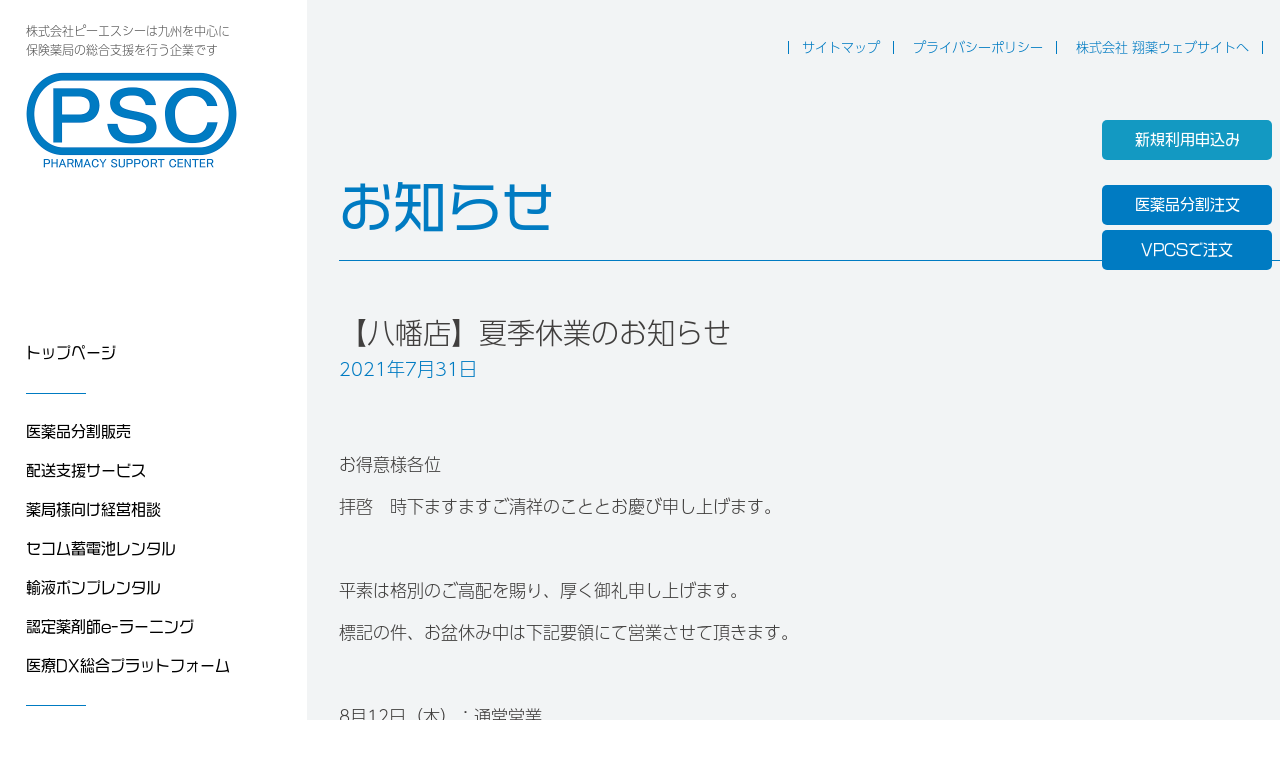

--- FILE ---
content_type: text/html; charset=UTF-8
request_url: https://psc-web.net/%E3%80%90%E5%85%AB%E5%B9%A1%E5%BA%97%E3%80%91%E5%A4%8F%E5%AD%A3%E4%BC%91%E6%A5%AD%E3%81%AE%E3%81%8A%E7%9F%A5%E3%82%89%E3%81%9B/
body_size: 35458
content:
<!DOCTYPE html>
<html lang="ja">
<head>
<meta charset="UTF-8">
<meta name="viewport" content="width=device-width,initial-scale=1.0,minimum-scale=1.0">
<!--[if lt IE 9]>
<script type="text/javascript" src="https://psc-web.net/wordpress/wp-content/themes/psc/common/js/html5shiv.js"></script>
<![endif]-->
<meta name="keyword" content="ＰＳＣ,分割販売,医薬分業,１錠１包,翔薬,アトル,中継薬局,株式会社ＰＳＣ,㈱ＰＳＣ,ＰＳＣ佐賀,ＰＳＣ福岡,ＰＳＣ八幡,ＰＳＣ鹿児島">
<meta name="description" content="九州の医療用医薬品分割販売会社、ＰＳＣの【八幡店】夏季休業のお知らせのページです。地域の医薬分業のお手伝いを致します。">
<link rel="stylesheet" href="https://psc-web.net/wordpress/wp-content/themes/psc/css/reset.css">
<link rel="stylesheet" href="https://psc-web.net/wordpress/wp-content/themes/psc/css/common.css">
<link rel="stylesheet" href="https://psc-web.net/wordpress/wp-content/themes/psc/css/style.css">
<link rel="stylesheet" href="https://psc-web.net/wordpress/wp-content/themes/psc/css/info.css">
<script>
  (function(d) {
    var config = {
      kitId: 'vrz3ush',
      scriptTimeout: 3000,
      async: true
    },
    h=d.documentElement,t=setTimeout(function(){h.className=h.className.replace(/\bwf-loading\b/g,"")+" wf-inactive";},config.scriptTimeout),tk=d.createElement("script"),f=false,s=d.getElementsByTagName("script")[0],a;h.className+=" wf-loading";tk.src='https://use.typekit.net/'+config.kitId+'.js';tk.async=true;tk.onload=tk.onreadystatechange=function(){a=this.readyState;if(f||a&&a!="complete"&&a!="loaded")return;f=true;clearTimeout(t);try{Typekit.load(config)}catch(e){}};s.parentNode.insertBefore(tk,s)
  })(document);
</script>


<!-- Google tag (gtag.js) -->
<script async src="https://www.googletagmanager.com/gtag/js?id=G-DGCSEB6J23"></script>
<script>
  window.dataLayer = window.dataLayer || [];
  function gtag(){dataLayer.push(arguments);}
  gtag('js', new Date());

  gtag('config', 'G-DGCSEB6J23');
</script>


<style id='global-styles-inline-css' type='text/css'>
:root{--wp--preset--aspect-ratio--square: 1;--wp--preset--aspect-ratio--4-3: 4/3;--wp--preset--aspect-ratio--3-4: 3/4;--wp--preset--aspect-ratio--3-2: 3/2;--wp--preset--aspect-ratio--2-3: 2/3;--wp--preset--aspect-ratio--16-9: 16/9;--wp--preset--aspect-ratio--9-16: 9/16;--wp--preset--color--black: #000000;--wp--preset--color--cyan-bluish-gray: #abb8c3;--wp--preset--color--white: #ffffff;--wp--preset--color--pale-pink: #f78da7;--wp--preset--color--vivid-red: #cf2e2e;--wp--preset--color--luminous-vivid-orange: #ff6900;--wp--preset--color--luminous-vivid-amber: #fcb900;--wp--preset--color--light-green-cyan: #7bdcb5;--wp--preset--color--vivid-green-cyan: #00d084;--wp--preset--color--pale-cyan-blue: #8ed1fc;--wp--preset--color--vivid-cyan-blue: #0693e3;--wp--preset--color--vivid-purple: #9b51e0;--wp--preset--gradient--vivid-cyan-blue-to-vivid-purple: linear-gradient(135deg,rgb(6,147,227) 0%,rgb(155,81,224) 100%);--wp--preset--gradient--light-green-cyan-to-vivid-green-cyan: linear-gradient(135deg,rgb(122,220,180) 0%,rgb(0,208,130) 100%);--wp--preset--gradient--luminous-vivid-amber-to-luminous-vivid-orange: linear-gradient(135deg,rgb(252,185,0) 0%,rgb(255,105,0) 100%);--wp--preset--gradient--luminous-vivid-orange-to-vivid-red: linear-gradient(135deg,rgb(255,105,0) 0%,rgb(207,46,46) 100%);--wp--preset--gradient--very-light-gray-to-cyan-bluish-gray: linear-gradient(135deg,rgb(238,238,238) 0%,rgb(169,184,195) 100%);--wp--preset--gradient--cool-to-warm-spectrum: linear-gradient(135deg,rgb(74,234,220) 0%,rgb(151,120,209) 20%,rgb(207,42,186) 40%,rgb(238,44,130) 60%,rgb(251,105,98) 80%,rgb(254,248,76) 100%);--wp--preset--gradient--blush-light-purple: linear-gradient(135deg,rgb(255,206,236) 0%,rgb(152,150,240) 100%);--wp--preset--gradient--blush-bordeaux: linear-gradient(135deg,rgb(254,205,165) 0%,rgb(254,45,45) 50%,rgb(107,0,62) 100%);--wp--preset--gradient--luminous-dusk: linear-gradient(135deg,rgb(255,203,112) 0%,rgb(199,81,192) 50%,rgb(65,88,208) 100%);--wp--preset--gradient--pale-ocean: linear-gradient(135deg,rgb(255,245,203) 0%,rgb(182,227,212) 50%,rgb(51,167,181) 100%);--wp--preset--gradient--electric-grass: linear-gradient(135deg,rgb(202,248,128) 0%,rgb(113,206,126) 100%);--wp--preset--gradient--midnight: linear-gradient(135deg,rgb(2,3,129) 0%,rgb(40,116,252) 100%);--wp--preset--font-size--small: 13px;--wp--preset--font-size--medium: 20px;--wp--preset--font-size--large: 36px;--wp--preset--font-size--x-large: 42px;--wp--preset--spacing--20: 0.44rem;--wp--preset--spacing--30: 0.67rem;--wp--preset--spacing--40: 1rem;--wp--preset--spacing--50: 1.5rem;--wp--preset--spacing--60: 2.25rem;--wp--preset--spacing--70: 3.38rem;--wp--preset--spacing--80: 5.06rem;--wp--preset--shadow--natural: 6px 6px 9px rgba(0, 0, 0, 0.2);--wp--preset--shadow--deep: 12px 12px 50px rgba(0, 0, 0, 0.4);--wp--preset--shadow--sharp: 6px 6px 0px rgba(0, 0, 0, 0.2);--wp--preset--shadow--outlined: 6px 6px 0px -3px rgb(255, 255, 255), 6px 6px rgb(0, 0, 0);--wp--preset--shadow--crisp: 6px 6px 0px rgb(0, 0, 0);}:where(.is-layout-flex){gap: 0.5em;}:where(.is-layout-grid){gap: 0.5em;}body .is-layout-flex{display: flex;}.is-layout-flex{flex-wrap: wrap;align-items: center;}.is-layout-flex > :is(*, div){margin: 0;}body .is-layout-grid{display: grid;}.is-layout-grid > :is(*, div){margin: 0;}:where(.wp-block-columns.is-layout-flex){gap: 2em;}:where(.wp-block-columns.is-layout-grid){gap: 2em;}:where(.wp-block-post-template.is-layout-flex){gap: 1.25em;}:where(.wp-block-post-template.is-layout-grid){gap: 1.25em;}.has-black-color{color: var(--wp--preset--color--black) !important;}.has-cyan-bluish-gray-color{color: var(--wp--preset--color--cyan-bluish-gray) !important;}.has-white-color{color: var(--wp--preset--color--white) !important;}.has-pale-pink-color{color: var(--wp--preset--color--pale-pink) !important;}.has-vivid-red-color{color: var(--wp--preset--color--vivid-red) !important;}.has-luminous-vivid-orange-color{color: var(--wp--preset--color--luminous-vivid-orange) !important;}.has-luminous-vivid-amber-color{color: var(--wp--preset--color--luminous-vivid-amber) !important;}.has-light-green-cyan-color{color: var(--wp--preset--color--light-green-cyan) !important;}.has-vivid-green-cyan-color{color: var(--wp--preset--color--vivid-green-cyan) !important;}.has-pale-cyan-blue-color{color: var(--wp--preset--color--pale-cyan-blue) !important;}.has-vivid-cyan-blue-color{color: var(--wp--preset--color--vivid-cyan-blue) !important;}.has-vivid-purple-color{color: var(--wp--preset--color--vivid-purple) !important;}.has-black-background-color{background-color: var(--wp--preset--color--black) !important;}.has-cyan-bluish-gray-background-color{background-color: var(--wp--preset--color--cyan-bluish-gray) !important;}.has-white-background-color{background-color: var(--wp--preset--color--white) !important;}.has-pale-pink-background-color{background-color: var(--wp--preset--color--pale-pink) !important;}.has-vivid-red-background-color{background-color: var(--wp--preset--color--vivid-red) !important;}.has-luminous-vivid-orange-background-color{background-color: var(--wp--preset--color--luminous-vivid-orange) !important;}.has-luminous-vivid-amber-background-color{background-color: var(--wp--preset--color--luminous-vivid-amber) !important;}.has-light-green-cyan-background-color{background-color: var(--wp--preset--color--light-green-cyan) !important;}.has-vivid-green-cyan-background-color{background-color: var(--wp--preset--color--vivid-green-cyan) !important;}.has-pale-cyan-blue-background-color{background-color: var(--wp--preset--color--pale-cyan-blue) !important;}.has-vivid-cyan-blue-background-color{background-color: var(--wp--preset--color--vivid-cyan-blue) !important;}.has-vivid-purple-background-color{background-color: var(--wp--preset--color--vivid-purple) !important;}.has-black-border-color{border-color: var(--wp--preset--color--black) !important;}.has-cyan-bluish-gray-border-color{border-color: var(--wp--preset--color--cyan-bluish-gray) !important;}.has-white-border-color{border-color: var(--wp--preset--color--white) !important;}.has-pale-pink-border-color{border-color: var(--wp--preset--color--pale-pink) !important;}.has-vivid-red-border-color{border-color: var(--wp--preset--color--vivid-red) !important;}.has-luminous-vivid-orange-border-color{border-color: var(--wp--preset--color--luminous-vivid-orange) !important;}.has-luminous-vivid-amber-border-color{border-color: var(--wp--preset--color--luminous-vivid-amber) !important;}.has-light-green-cyan-border-color{border-color: var(--wp--preset--color--light-green-cyan) !important;}.has-vivid-green-cyan-border-color{border-color: var(--wp--preset--color--vivid-green-cyan) !important;}.has-pale-cyan-blue-border-color{border-color: var(--wp--preset--color--pale-cyan-blue) !important;}.has-vivid-cyan-blue-border-color{border-color: var(--wp--preset--color--vivid-cyan-blue) !important;}.has-vivid-purple-border-color{border-color: var(--wp--preset--color--vivid-purple) !important;}.has-vivid-cyan-blue-to-vivid-purple-gradient-background{background: var(--wp--preset--gradient--vivid-cyan-blue-to-vivid-purple) !important;}.has-light-green-cyan-to-vivid-green-cyan-gradient-background{background: var(--wp--preset--gradient--light-green-cyan-to-vivid-green-cyan) !important;}.has-luminous-vivid-amber-to-luminous-vivid-orange-gradient-background{background: var(--wp--preset--gradient--luminous-vivid-amber-to-luminous-vivid-orange) !important;}.has-luminous-vivid-orange-to-vivid-red-gradient-background{background: var(--wp--preset--gradient--luminous-vivid-orange-to-vivid-red) !important;}.has-very-light-gray-to-cyan-bluish-gray-gradient-background{background: var(--wp--preset--gradient--very-light-gray-to-cyan-bluish-gray) !important;}.has-cool-to-warm-spectrum-gradient-background{background: var(--wp--preset--gradient--cool-to-warm-spectrum) !important;}.has-blush-light-purple-gradient-background{background: var(--wp--preset--gradient--blush-light-purple) !important;}.has-blush-bordeaux-gradient-background{background: var(--wp--preset--gradient--blush-bordeaux) !important;}.has-luminous-dusk-gradient-background{background: var(--wp--preset--gradient--luminous-dusk) !important;}.has-pale-ocean-gradient-background{background: var(--wp--preset--gradient--pale-ocean) !important;}.has-electric-grass-gradient-background{background: var(--wp--preset--gradient--electric-grass) !important;}.has-midnight-gradient-background{background: var(--wp--preset--gradient--midnight) !important;}.has-small-font-size{font-size: var(--wp--preset--font-size--small) !important;}.has-medium-font-size{font-size: var(--wp--preset--font-size--medium) !important;}.has-large-font-size{font-size: var(--wp--preset--font-size--large) !important;}.has-x-large-font-size{font-size: var(--wp--preset--font-size--x-large) !important;}
/*# sourceURL=global-styles-inline-css */
</style>
</head>
<title>【八幡店】夏季休業のお知らせ - 株式会社PSC（ピーエスシー）｜保険薬局の総合支援 |</title>

		<!-- All in One SEO 4.9.2 - aioseo.com -->
	<meta name="description" content="お得意様各位 拝啓 時下ますますご清祥のこととお慶び申し上げます。 平素は格別のご高配を賜り、厚" />
	<meta name="robots" content="max-image-preview:large" />
	<meta name="author" content="mw2pd8tuee"/>
	<meta name="google-site-verification" content="isuSSR8xYzdsU5eJFEE040OJ7QQeu8qV7e3hudAgjRo" />
	<link rel="canonical" href="https://psc-web.net/%e3%80%90%e5%85%ab%e5%b9%a1%e5%ba%97%e3%80%91%e5%a4%8f%e5%ad%a3%e4%bc%91%e6%a5%ad%e3%81%ae%e3%81%8a%e7%9f%a5%e3%82%89%e3%81%9b/" />
	<meta name="generator" content="All in One SEO (AIOSEO) 4.9.2" />
		<meta property="og:locale" content="ja_JP" />
		<meta property="og:site_name" content="株式会社PSC（ピーエスシー）｜保険薬局の総合支援 | - 九州の医療用医薬品分割販売会社、株式会社PSCのホームページです。地域の医薬分業のお手伝いを致します。" />
		<meta property="og:type" content="article" />
		<meta property="og:title" content="【八幡店】夏季休業のお知らせ - 株式会社PSC（ピーエスシー）｜保険薬局の総合支援 |" />
		<meta property="og:description" content="お得意様各位 拝啓 時下ますますご清祥のこととお慶び申し上げます。 平素は格別のご高配を賜り、厚" />
		<meta property="og:url" content="https://psc-web.net/%e3%80%90%e5%85%ab%e5%b9%a1%e5%ba%97%e3%80%91%e5%a4%8f%e5%ad%a3%e4%bc%91%e6%a5%ad%e3%81%ae%e3%81%8a%e7%9f%a5%e3%82%89%e3%81%9b/" />
		<meta property="article:published_time" content="2021-07-31T01:00:00+00:00" />
		<meta property="article:modified_time" content="2021-07-31T01:00:36+00:00" />
		<meta name="twitter:card" content="summary_large_image" />
		<meta name="twitter:title" content="【八幡店】夏季休業のお知らせ - 株式会社PSC（ピーエスシー）｜保険薬局の総合支援 |" />
		<meta name="twitter:description" content="お得意様各位 拝啓 時下ますますご清祥のこととお慶び申し上げます。 平素は格別のご高配を賜り、厚" />
		<script type="application/ld+json" class="aioseo-schema">
			{"@context":"https:\/\/schema.org","@graph":[{"@type":"BlogPosting","@id":"https:\/\/psc-web.net\/%e3%80%90%e5%85%ab%e5%b9%a1%e5%ba%97%e3%80%91%e5%a4%8f%e5%ad%a3%e4%bc%91%e6%a5%ad%e3%81%ae%e3%81%8a%e7%9f%a5%e3%82%89%e3%81%9b\/#blogposting","name":"\u3010\u516b\u5e61\u5e97\u3011\u590f\u5b63\u4f11\u696d\u306e\u304a\u77e5\u3089\u305b - \u682a\u5f0f\u4f1a\u793ePSC\uff08\u30d4\u30fc\u30a8\u30b9\u30b7\u30fc\uff09\uff5c\u4fdd\u967a\u85ac\u5c40\u306e\u7dcf\u5408\u652f\u63f4 |","headline":"\u3010\u516b\u5e61\u5e97\u3011\u590f\u5b63\u4f11\u696d\u306e\u304a\u77e5\u3089\u305b","author":{"@id":"https:\/\/psc-web.net\/author\/mw2pd8tuee\/#author"},"publisher":{"@id":"https:\/\/psc-web.net\/#organization"},"datePublished":"2021-07-31T10:00:00+09:00","dateModified":"2021-07-31T10:00:36+09:00","inLanguage":"ja","mainEntityOfPage":{"@id":"https:\/\/psc-web.net\/%e3%80%90%e5%85%ab%e5%b9%a1%e5%ba%97%e3%80%91%e5%a4%8f%e5%ad%a3%e4%bc%91%e6%a5%ad%e3%81%ae%e3%81%8a%e7%9f%a5%e3%82%89%e3%81%9b\/#webpage"},"isPartOf":{"@id":"https:\/\/psc-web.net\/%e3%80%90%e5%85%ab%e5%b9%a1%e5%ba%97%e3%80%91%e5%a4%8f%e5%ad%a3%e4%bc%91%e6%a5%ad%e3%81%ae%e3%81%8a%e7%9f%a5%e3%82%89%e3%81%9b\/#webpage"},"articleSection":"\u304a\u77e5\u3089\u305b"},{"@type":"BreadcrumbList","@id":"https:\/\/psc-web.net\/%e3%80%90%e5%85%ab%e5%b9%a1%e5%ba%97%e3%80%91%e5%a4%8f%e5%ad%a3%e4%bc%91%e6%a5%ad%e3%81%ae%e3%81%8a%e7%9f%a5%e3%82%89%e3%81%9b\/#breadcrumblist","itemListElement":[{"@type":"ListItem","@id":"https:\/\/psc-web.net#listItem","position":1,"name":"\u5bb6","item":"https:\/\/psc-web.net","nextItem":{"@type":"ListItem","@id":"https:\/\/psc-web.net\/information\/#listItem","name":"\u304a\u77e5\u3089\u305b"}},{"@type":"ListItem","@id":"https:\/\/psc-web.net\/information\/#listItem","position":2,"name":"\u304a\u77e5\u3089\u305b","item":"https:\/\/psc-web.net\/information\/","nextItem":{"@type":"ListItem","@id":"https:\/\/psc-web.net\/%e3%80%90%e5%85%ab%e5%b9%a1%e5%ba%97%e3%80%91%e5%a4%8f%e5%ad%a3%e4%bc%91%e6%a5%ad%e3%81%ae%e3%81%8a%e7%9f%a5%e3%82%89%e3%81%9b\/#listItem","name":"\u3010\u516b\u5e61\u5e97\u3011\u590f\u5b63\u4f11\u696d\u306e\u304a\u77e5\u3089\u305b"},"previousItem":{"@type":"ListItem","@id":"https:\/\/psc-web.net#listItem","name":"\u5bb6"}},{"@type":"ListItem","@id":"https:\/\/psc-web.net\/%e3%80%90%e5%85%ab%e5%b9%a1%e5%ba%97%e3%80%91%e5%a4%8f%e5%ad%a3%e4%bc%91%e6%a5%ad%e3%81%ae%e3%81%8a%e7%9f%a5%e3%82%89%e3%81%9b\/#listItem","position":3,"name":"\u3010\u516b\u5e61\u5e97\u3011\u590f\u5b63\u4f11\u696d\u306e\u304a\u77e5\u3089\u305b","previousItem":{"@type":"ListItem","@id":"https:\/\/psc-web.net\/information\/#listItem","name":"\u304a\u77e5\u3089\u305b"}}]},{"@type":"Organization","@id":"https:\/\/psc-web.net\/#organization","name":"\u682a\u5f0f\u4f1a\u793ePSC\uff08\u30d4\u30fc\u30a8\u30b9\u30b7\u30fc\uff09\uff5c\u4fdd\u967a\u85ac\u5c40\u306e\u7dcf\u5408\u652f\u63f4 |","description":"\u4e5d\u5dde\u306e\u533b\u7642\u7528\u533b\u85ac\u54c1\u5206\u5272\u8ca9\u58f2\u4f1a\u793e\u3001\u682a\u5f0f\u4f1a\u793ePSC\u306e\u30db\u30fc\u30e0\u30da\u30fc\u30b8\u3067\u3059\u3002\u5730\u57df\u306e\u533b\u85ac\u5206\u696d\u306e\u304a\u624b\u4f1d\u3044\u3092\u81f4\u3057\u307e\u3059\u3002","url":"https:\/\/psc-web.net\/"},{"@type":"Person","@id":"https:\/\/psc-web.net\/author\/mw2pd8tuee\/#author","url":"https:\/\/psc-web.net\/author\/mw2pd8tuee\/","name":"mw2pd8tuee","image":{"@type":"ImageObject","@id":"https:\/\/psc-web.net\/%e3%80%90%e5%85%ab%e5%b9%a1%e5%ba%97%e3%80%91%e5%a4%8f%e5%ad%a3%e4%bc%91%e6%a5%ad%e3%81%ae%e3%81%8a%e7%9f%a5%e3%82%89%e3%81%9b\/#authorImage","url":"https:\/\/secure.gravatar.com\/avatar\/416073f774c88a0147f6c55eb5de4b7b8cd577e2949c5b648f51d576f0c62232?s=96&d=mm&r=g","width":96,"height":96,"caption":"mw2pd8tuee"}},{"@type":"WebPage","@id":"https:\/\/psc-web.net\/%e3%80%90%e5%85%ab%e5%b9%a1%e5%ba%97%e3%80%91%e5%a4%8f%e5%ad%a3%e4%bc%91%e6%a5%ad%e3%81%ae%e3%81%8a%e7%9f%a5%e3%82%89%e3%81%9b\/#webpage","url":"https:\/\/psc-web.net\/%e3%80%90%e5%85%ab%e5%b9%a1%e5%ba%97%e3%80%91%e5%a4%8f%e5%ad%a3%e4%bc%91%e6%a5%ad%e3%81%ae%e3%81%8a%e7%9f%a5%e3%82%89%e3%81%9b\/","name":"\u3010\u516b\u5e61\u5e97\u3011\u590f\u5b63\u4f11\u696d\u306e\u304a\u77e5\u3089\u305b - \u682a\u5f0f\u4f1a\u793ePSC\uff08\u30d4\u30fc\u30a8\u30b9\u30b7\u30fc\uff09\uff5c\u4fdd\u967a\u85ac\u5c40\u306e\u7dcf\u5408\u652f\u63f4 |","description":"\u304a\u5f97\u610f\u69d8\u5404\u4f4d \u62dd\u5553 \u6642\u4e0b\u307e\u3059\u307e\u3059\u3054\u6e05\u7965\u306e\u3053\u3068\u3068\u304a\u6176\u3073\u7533\u3057\u4e0a\u3052\u307e\u3059\u3002 \u5e73\u7d20\u306f\u683c\u5225\u306e\u3054\u9ad8\u914d\u3092\u8cdc\u308a\u3001\u539a","inLanguage":"ja","isPartOf":{"@id":"https:\/\/psc-web.net\/#website"},"breadcrumb":{"@id":"https:\/\/psc-web.net\/%e3%80%90%e5%85%ab%e5%b9%a1%e5%ba%97%e3%80%91%e5%a4%8f%e5%ad%a3%e4%bc%91%e6%a5%ad%e3%81%ae%e3%81%8a%e7%9f%a5%e3%82%89%e3%81%9b\/#breadcrumblist"},"author":{"@id":"https:\/\/psc-web.net\/author\/mw2pd8tuee\/#author"},"creator":{"@id":"https:\/\/psc-web.net\/author\/mw2pd8tuee\/#author"},"datePublished":"2021-07-31T10:00:00+09:00","dateModified":"2021-07-31T10:00:36+09:00"},{"@type":"WebSite","@id":"https:\/\/psc-web.net\/#website","url":"https:\/\/psc-web.net\/","name":"\u682a\u5f0f\u4f1a\u793ePSC\uff08\u30d4\u30fc\u30a8\u30b9\u30b7\u30fc\uff09\uff5c\u4fdd\u967a\u85ac\u5c40\u306e\u7dcf\u5408\u652f\u63f4 |","description":"\u4e5d\u5dde\u306e\u533b\u7642\u7528\u533b\u85ac\u54c1\u5206\u5272\u8ca9\u58f2\u4f1a\u793e\u3001\u682a\u5f0f\u4f1a\u793ePSC\u306e\u30db\u30fc\u30e0\u30da\u30fc\u30b8\u3067\u3059\u3002\u5730\u57df\u306e\u533b\u85ac\u5206\u696d\u306e\u304a\u624b\u4f1d\u3044\u3092\u81f4\u3057\u307e\u3059\u3002","inLanguage":"ja","publisher":{"@id":"https:\/\/psc-web.net\/#organization"}}]}
		</script>
		<!-- All in One SEO -->

<link rel="alternate" type="application/rss+xml" title="株式会社PSC（ピーエスシー）｜保険薬局の総合支援 | &raquo; 【八幡店】夏季休業のお知らせ のコメントのフィード" href="https://psc-web.net/%e3%80%90%e5%85%ab%e5%b9%a1%e5%ba%97%e3%80%91%e5%a4%8f%e5%ad%a3%e4%bc%91%e6%a5%ad%e3%81%ae%e3%81%8a%e7%9f%a5%e3%82%89%e3%81%9b/feed/" />
<link rel="alternate" title="oEmbed (JSON)" type="application/json+oembed" href="https://psc-web.net/wp-json/oembed/1.0/embed?url=https%3A%2F%2Fpsc-web.net%2F%25e3%2580%2590%25e5%2585%25ab%25e5%25b9%25a1%25e5%25ba%2597%25e3%2580%2591%25e5%25a4%258f%25e5%25ad%25a3%25e4%25bc%2591%25e6%25a5%25ad%25e3%2581%25ae%25e3%2581%258a%25e7%259f%25a5%25e3%2582%2589%25e3%2581%259b%2F" />
<link rel="alternate" title="oEmbed (XML)" type="text/xml+oembed" href="https://psc-web.net/wp-json/oembed/1.0/embed?url=https%3A%2F%2Fpsc-web.net%2F%25e3%2580%2590%25e5%2585%25ab%25e5%25b9%25a1%25e5%25ba%2597%25e3%2580%2591%25e5%25a4%258f%25e5%25ad%25a3%25e4%25bc%2591%25e6%25a5%25ad%25e3%2581%25ae%25e3%2581%258a%25e7%259f%25a5%25e3%2582%2589%25e3%2581%259b%2F&#038;format=xml" />
<style id='wp-img-auto-sizes-contain-inline-css' type='text/css'>
img:is([sizes=auto i],[sizes^="auto," i]){contain-intrinsic-size:3000px 1500px}
/*# sourceURL=wp-img-auto-sizes-contain-inline-css */
</style>
<style id='wp-emoji-styles-inline-css' type='text/css'>

	img.wp-smiley, img.emoji {
		display: inline !important;
		border: none !important;
		box-shadow: none !important;
		height: 1em !important;
		width: 1em !important;
		margin: 0 0.07em !important;
		vertical-align: -0.1em !important;
		background: none !important;
		padding: 0 !important;
	}
/*# sourceURL=wp-emoji-styles-inline-css */
</style>
<style id='wp-block-library-inline-css' type='text/css'>
:root{--wp-block-synced-color:#7a00df;--wp-block-synced-color--rgb:122,0,223;--wp-bound-block-color:var(--wp-block-synced-color);--wp-editor-canvas-background:#ddd;--wp-admin-theme-color:#007cba;--wp-admin-theme-color--rgb:0,124,186;--wp-admin-theme-color-darker-10:#006ba1;--wp-admin-theme-color-darker-10--rgb:0,107,160.5;--wp-admin-theme-color-darker-20:#005a87;--wp-admin-theme-color-darker-20--rgb:0,90,135;--wp-admin-border-width-focus:2px}@media (min-resolution:192dpi){:root{--wp-admin-border-width-focus:1.5px}}.wp-element-button{cursor:pointer}:root .has-very-light-gray-background-color{background-color:#eee}:root .has-very-dark-gray-background-color{background-color:#313131}:root .has-very-light-gray-color{color:#eee}:root .has-very-dark-gray-color{color:#313131}:root .has-vivid-green-cyan-to-vivid-cyan-blue-gradient-background{background:linear-gradient(135deg,#00d084,#0693e3)}:root .has-purple-crush-gradient-background{background:linear-gradient(135deg,#34e2e4,#4721fb 50%,#ab1dfe)}:root .has-hazy-dawn-gradient-background{background:linear-gradient(135deg,#faaca8,#dad0ec)}:root .has-subdued-olive-gradient-background{background:linear-gradient(135deg,#fafae1,#67a671)}:root .has-atomic-cream-gradient-background{background:linear-gradient(135deg,#fdd79a,#004a59)}:root .has-nightshade-gradient-background{background:linear-gradient(135deg,#330968,#31cdcf)}:root .has-midnight-gradient-background{background:linear-gradient(135deg,#020381,#2874fc)}:root{--wp--preset--font-size--normal:16px;--wp--preset--font-size--huge:42px}.has-regular-font-size{font-size:1em}.has-larger-font-size{font-size:2.625em}.has-normal-font-size{font-size:var(--wp--preset--font-size--normal)}.has-huge-font-size{font-size:var(--wp--preset--font-size--huge)}.has-text-align-center{text-align:center}.has-text-align-left{text-align:left}.has-text-align-right{text-align:right}.has-fit-text{white-space:nowrap!important}#end-resizable-editor-section{display:none}.aligncenter{clear:both}.items-justified-left{justify-content:flex-start}.items-justified-center{justify-content:center}.items-justified-right{justify-content:flex-end}.items-justified-space-between{justify-content:space-between}.screen-reader-text{border:0;clip-path:inset(50%);height:1px;margin:-1px;overflow:hidden;padding:0;position:absolute;width:1px;word-wrap:normal!important}.screen-reader-text:focus{background-color:#ddd;clip-path:none;color:#444;display:block;font-size:1em;height:auto;left:5px;line-height:normal;padding:15px 23px 14px;text-decoration:none;top:5px;width:auto;z-index:100000}html :where(.has-border-color){border-style:solid}html :where([style*=border-top-color]){border-top-style:solid}html :where([style*=border-right-color]){border-right-style:solid}html :where([style*=border-bottom-color]){border-bottom-style:solid}html :where([style*=border-left-color]){border-left-style:solid}html :where([style*=border-width]){border-style:solid}html :where([style*=border-top-width]){border-top-style:solid}html :where([style*=border-right-width]){border-right-style:solid}html :where([style*=border-bottom-width]){border-bottom-style:solid}html :where([style*=border-left-width]){border-left-style:solid}html :where(img[class*=wp-image-]){height:auto;max-width:100%}:where(figure){margin:0 0 1em}html :where(.is-position-sticky){--wp-admin--admin-bar--position-offset:var(--wp-admin--admin-bar--height,0px)}@media screen and (max-width:600px){html :where(.is-position-sticky){--wp-admin--admin-bar--position-offset:0px}}
/*wp_block_styles_on_demand_placeholder:69735cfe483c8*/
/*# sourceURL=wp-block-library-inline-css */
</style>
<style id='classic-theme-styles-inline-css' type='text/css'>
/*! This file is auto-generated */
.wp-block-button__link{color:#fff;background-color:#32373c;border-radius:9999px;box-shadow:none;text-decoration:none;padding:calc(.667em + 2px) calc(1.333em + 2px);font-size:1.125em}.wp-block-file__button{background:#32373c;color:#fff;text-decoration:none}
/*# sourceURL=/wp-includes/css/classic-themes.min.css */
</style>
<link rel="https://api.w.org/" href="https://psc-web.net/wp-json/" /><link rel="alternate" title="JSON" type="application/json" href="https://psc-web.net/wp-json/wp/v2/posts/503" /><link rel="EditURI" type="application/rsd+xml" title="RSD" href="https://psc-web.net/wordpress/xmlrpc.php?rsd" />
<link rel='shortlink' href='https://psc-web.net/?p=503' />
<body data-rsssl=1>
<div id="loader-bg">
<img src="https://psc-web.net/wordpress/wp-content/themes/psc/img/common/loading.gif" width="50" alt="loading">
</div>
   <div id="wrapper">
         <aside>
           <div id="side">
            <h1 class="maindiscription">株式会社ピーエスシーは九州を中心に<br>保険薬局の総合支援を行う企業です</h1>
            <div class="side_inner">
            <div class="logo"><a href="https://psc-web.net/"><img src="https://psc-web.net/wordpress/wp-content/themes/psc/img/common/logo.png" width="211" alt="PCS Phamacy Support Center"></a></div>
            <div class="global_menu">
            <nav> 
               <div class="globalNav">
                  <ul>
                     <li class="top"><a href="https://psc-web.net/">トップページ</a></li>
                                          <li><a href="https://psc-web.net/?id=works01">医薬品分割販売</a></li>
					 <li><a href="https://psc-web.net/?id=works07">配送支援サービス</a></li>
					 <li><a href="https://psc-web.net/?id=works06">薬局様向け経営相談</a></li>
                     <li><a href="https://psc-web.net/?id=works02">セコム蓄電池レンタル</a></li>
                     <li><a href="https://psc-web.net/?id=works03">輸液ポンプレンタル</a></li>
                     <li><a href="https://psc-web.net/?id=works04">認定薬剤師e-ラーニング</a></li>
					 <li><a href="https://psc-web.net/?id=works08">医療DX総合プラットフォーム</a></li>
                                          <li class="company"><a href="https://psc-web.net/company/">会社概要</a></li>
                     <li><a href="https://psc-web.net/contact/">新規利用申込み／お問い合わせ</a></li>
                  </ul>
                  
                  <ul class="subNav">
                     <li class="sitemap"><a href="https://psc-web.net/sitemap/">サイトマップ</a></li>
                     <li><a href="https://psc-web.net/privacy/">プライバシーポリシー</a></li>
                     <li><a href="https://www.shoyaku.com/" target="_blank">株式会社 翔薬ウェブサイトへ</a></li> 
                  </ul>
               </div><!-- /.globalNav -->
            </nav> 
            <address>
               <div class="address">
               <p class="company_name">株式会社ピーエスシー</p>
               <p>〒812-0015 福岡市博多区山王2-4-5<br>株式会社 翔薬 配送センター内3F</p> 
               <p class="tel">福岡店 TEL: 092-517-3534<span class="button01"><a href="tel:092-517-3534">電話する</a></span></p>
               <p>FAX：092-471-2266</p>
			   <p class="tel">八幡店 TEL: 093-663-9130<span class="button01"><a href="tel:093-663-9130">電話する</a></span></p>
               <p class="copyright">&#169;&#65039;Pharmacy Support Center</p>
               </div><!-- /.address -->
            </address>
            </div><!-- /.side_inner -->
            </div><!-- /.global_menu -->
            <button class="toggle" href="#">
           <span></span>
           <span></span>
           <p class="menu open">MENU</p>
           <p class="menu close">CLOSE</p> 
           </button>
           </div><!-- /#side -->
         </aside>
        <main>
           <div id="main">
                    <ul class="subNav">
                        <li><a href="https://psc-web.net/sitemap/">サイトマップ</a></li>
                        <li><a href="https://psc-web.net/privacy/">プライバシーポリシー</a></li>
                        <li><a href="https://www.shoyaku.com/" target="_blank">株式会社 翔薬ウェブサイトへ</a></li> 
                    </ul>                    <div id="mainWrap">
                        <div class="pageTit">お知らせ</div>
                        <div class="singleWrap">
                                                <h2 class="entryTit">【八幡店】夏季休業のお知らせ</h2>
                        <p class="updata">2021年7月31日</p>
                        <div id="entryWrap"><p>お得意様各位<br />
拝啓　時下ますますご清祥のこととお慶び申し上げます。<br />　　　　　　　<br />
平素は格別のご高配を賜り、厚く御礼申し上げます。<br />
標記の件、お盆休み中は下記要領にて営業させて頂きます。<br />　</p>
<p>8月12日（木）：通常営業<br />　</p>
<p>8月13日（金）：店渡し限定営業8:30～17:15（配達はお休みです）<br />　</p>
<p>8月14日（土）：休み<br />　</p>
<p>8月15日（日）：休み<br />　</p>
<p>8月16日（月）：通常営業<br />　</p>
<p>※13日（金）配達はお休みします。<br />
※13日（金）配達商品は16日（月）配達となりますが、連絡いただければ13日（金）店渡しいたします。</p>
                         </div><!-- /#entryWrap -->
                         </div><!-- /.singleWrap -->
                           
                    </div><!-- #mainWrap -->
           </div><!-- #main -->
        </main>
   </div><!-- /#wrapper -->
   <div id="page_top"><a href="#wrapper"><img src="https://psc-web.net/wordpress/wp-content/themes/psc/img/common/page_top.png" width="43" alt="PAGE TOP"></a></div>
   <div class="fixed_button">
      <ul>
         <li><a href="https://psc-web.net/contact/">新規利用申込み</a></li>
         <li><a href="https://pscweb.co.jp/ordering/pha/" target="_blank">医薬品分割注文</a></li>
         <li><a href="https://www.pharmafind.jp/vpcs/" target="_blank">VPCSで注文</a></li>
      </ul>
   </div><!-- /.fixed_button -->
    <script src="https://psc-web.net/wordpress/wp-content/themes/psc/js/jquery-3.2.1.min.js"></script>
        <script src="https://psc-web.net/wordpress/wp-content/themes/psc/js/script.js"></script>
        <script type="speculationrules">
{"prefetch":[{"source":"document","where":{"and":[{"href_matches":"/*"},{"not":{"href_matches":["/wordpress/wp-*.php","/wordpress/wp-admin/*","/wordpress/wp-content/uploads/*","/wordpress/wp-content/*","/wordpress/wp-content/plugins/*","/wordpress/wp-content/themes/psc/*","/*\\?(.+)"]}},{"not":{"selector_matches":"a[rel~=\"nofollow\"]"}},{"not":{"selector_matches":".no-prefetch, .no-prefetch a"}}]},"eagerness":"conservative"}]}
</script>
<script type="module"  src="https://psc-web.net/wordpress/wp-content/plugins/all-in-one-seo-pack/dist/Lite/assets/table-of-contents.95d0dfce.js?ver=4.9.2" id="aioseo/js/src/vue/standalone/blocks/table-of-contents/frontend.js-js"></script>
<script id="wp-emoji-settings" type="application/json">
{"baseUrl":"https://s.w.org/images/core/emoji/17.0.2/72x72/","ext":".png","svgUrl":"https://s.w.org/images/core/emoji/17.0.2/svg/","svgExt":".svg","source":{"concatemoji":"https://psc-web.net/wordpress/wp-includes/js/wp-emoji-release.min.js?ver=6.9"}}
</script>
<script type="module">
/* <![CDATA[ */
/*! This file is auto-generated */
const a=JSON.parse(document.getElementById("wp-emoji-settings").textContent),o=(window._wpemojiSettings=a,"wpEmojiSettingsSupports"),s=["flag","emoji"];function i(e){try{var t={supportTests:e,timestamp:(new Date).valueOf()};sessionStorage.setItem(o,JSON.stringify(t))}catch(e){}}function c(e,t,n){e.clearRect(0,0,e.canvas.width,e.canvas.height),e.fillText(t,0,0);t=new Uint32Array(e.getImageData(0,0,e.canvas.width,e.canvas.height).data);e.clearRect(0,0,e.canvas.width,e.canvas.height),e.fillText(n,0,0);const a=new Uint32Array(e.getImageData(0,0,e.canvas.width,e.canvas.height).data);return t.every((e,t)=>e===a[t])}function p(e,t){e.clearRect(0,0,e.canvas.width,e.canvas.height),e.fillText(t,0,0);var n=e.getImageData(16,16,1,1);for(let e=0;e<n.data.length;e++)if(0!==n.data[e])return!1;return!0}function u(e,t,n,a){switch(t){case"flag":return n(e,"\ud83c\udff3\ufe0f\u200d\u26a7\ufe0f","\ud83c\udff3\ufe0f\u200b\u26a7\ufe0f")?!1:!n(e,"\ud83c\udde8\ud83c\uddf6","\ud83c\udde8\u200b\ud83c\uddf6")&&!n(e,"\ud83c\udff4\udb40\udc67\udb40\udc62\udb40\udc65\udb40\udc6e\udb40\udc67\udb40\udc7f","\ud83c\udff4\u200b\udb40\udc67\u200b\udb40\udc62\u200b\udb40\udc65\u200b\udb40\udc6e\u200b\udb40\udc67\u200b\udb40\udc7f");case"emoji":return!a(e,"\ud83e\u1fac8")}return!1}function f(e,t,n,a){let r;const o=(r="undefined"!=typeof WorkerGlobalScope&&self instanceof WorkerGlobalScope?new OffscreenCanvas(300,150):document.createElement("canvas")).getContext("2d",{willReadFrequently:!0}),s=(o.textBaseline="top",o.font="600 32px Arial",{});return e.forEach(e=>{s[e]=t(o,e,n,a)}),s}function r(e){var t=document.createElement("script");t.src=e,t.defer=!0,document.head.appendChild(t)}a.supports={everything:!0,everythingExceptFlag:!0},new Promise(t=>{let n=function(){try{var e=JSON.parse(sessionStorage.getItem(o));if("object"==typeof e&&"number"==typeof e.timestamp&&(new Date).valueOf()<e.timestamp+604800&&"object"==typeof e.supportTests)return e.supportTests}catch(e){}return null}();if(!n){if("undefined"!=typeof Worker&&"undefined"!=typeof OffscreenCanvas&&"undefined"!=typeof URL&&URL.createObjectURL&&"undefined"!=typeof Blob)try{var e="postMessage("+f.toString()+"("+[JSON.stringify(s),u.toString(),c.toString(),p.toString()].join(",")+"));",a=new Blob([e],{type:"text/javascript"});const r=new Worker(URL.createObjectURL(a),{name:"wpTestEmojiSupports"});return void(r.onmessage=e=>{i(n=e.data),r.terminate(),t(n)})}catch(e){}i(n=f(s,u,c,p))}t(n)}).then(e=>{for(const n in e)a.supports[n]=e[n],a.supports.everything=a.supports.everything&&a.supports[n],"flag"!==n&&(a.supports.everythingExceptFlag=a.supports.everythingExceptFlag&&a.supports[n]);var t;a.supports.everythingExceptFlag=a.supports.everythingExceptFlag&&!a.supports.flag,a.supports.everything||((t=a.source||{}).concatemoji?r(t.concatemoji):t.wpemoji&&t.twemoji&&(r(t.twemoji),r(t.wpemoji)))});
//# sourceURL=https://psc-web.net/wordpress/wp-includes/js/wp-emoji-loader.min.js
/* ]]> */
</script>
</body>
</html>

--- FILE ---
content_type: text/css
request_url: https://psc-web.net/wordpress/wp-content/themes/psc/css/common.css
body_size: 8722
content:
/* CSS Document */
*{
	margin: 0;
	padding: 0;
	list-style-type: none;
    font-family: a-otf-ud-shin-go-pr6n,sans-serif;
    font-weight: 300;
    font-style: normal;
	color: #413f3e;
}
html {
	width: 100%;
	height: 100%;
	font-size: 62.5%;
}
body { 
	font-size: 1.7rem;
    font-family: a-otf-ud-shin-go-pr6n,sans-serif;
    font-weight: 300;
    font-style: normal;
	line-height: 1.6;
	width: 100%;
	height: 100%;
	/*	viewport
	------------------------------*/
	-webkit-text-size-adjust: 100%;
}

html.wf-active,
html.loading-delay {
    visibility: visible;
}
img{ border-width : 0px 0px 0px 0px; vertical-align:top; }

li{ line-height:1em; }
ol li{ list-style:decimal; }
a:link{ text-decoration: none; color: #000000; transition: .3s; }
a:visited{ text-decoration: none; color: #000000; }
a:hover{ text-decoration: none; color: #007bc2; transition: .3s;  }
a:active{ text-decoration : none; }
a.hover:hover,
a img:hover { opacity: .90; transition: .3s; }

.block { display: block; }
.caution {
  font-size: 93.75%;
  text-indent: -1em;
  padding-left: 1em;
}


/* float */
.f_r { float: right; } 
.f_l { float: left; }
.c_b { clear: both; }

/* margin */

.m_10 { margin:10px; }
.m_t_5 { margin-top:5px; }
.m_t_10 { margin-top:10px; }
.m_t_15 { margin-top:15px; }
.m_t_20 { margin-top:20px; }
.m_t_40 { margin-top:40px; }
.m_t_30 { margin-top:30px; }
.m_t_50 { margin-top:50px; }
.m_t_60 { margin-top:60px; }
.m_t_70 { margin-top:70px; }
.m_t_100 { margin-top:100px; }
.m_r_5 { margin-right:5px; }
.m_r_10 { margin-right:10px; }
.m_r_15 { margin-right:15px; }
.m_r_20 { margin-right:20px; }
.m_r_30 { margin-right:30px; }
.m_r_40 { margin-right:40px; }
.m_r_50 { margin-right:50px; }
.m_r_60 { margin-right:60px; }

.m_b_5 { margin-bottom:5px; }
.m_b_10 { margin-bottom:10px; }
.m_b_15 { margin-bottom:15px; }
.m_b_20 { margin-bottom:20px; }
.m_b_30 { margin-bottom:30px; }
.m_b_40 { margin-bottom:40px; }
.m_b_50 { margin-bottom:50px; }
.m_b_60 { margin-bottom:60px; }
.m_b_100 { margin-bottom:100px; }

.m_l_5 { margin-left:10px;}
.m_l_10 { margin-left:10px;}
.m_l_15 { margin-left:15px;}
.m_l_20 { margin-left:20px;}
.m_l_30 { margin-left:30px;}

.m_tr_10 {
	margin-top: 10px;
	margin-right: 10px;
}
.m_tr_20 {
	margin-top: 20px;
	margin-right: 20px;
}
.m_tb_10 {
	margin-top: 10px;
	margin-bottom: 10px;
}
.m_tb_20 {
	margin-top: 20px;
	margin-bottom: 20px;
}
.m_tl_10 {
	margin-top: 10px;
	margin-left: 10px;
}
.m_tl_20 {
	margin-top: 20px;
	margin-left: 20px;
}
.m_rb_10 {
	margin-right: 10px;
	margin-bottom: 10px;
}
.m_rb_20 {
	margin-right: 20px;
	margin-bottom: 20px;
}
.m_rl_10 {
	margin-right: 10px;
	margin-left: 10px;
}
.m_rl_20 {
	margin-right: 20px;
	margin-left: 20px;
}
.m_bl_10 {
	margin-bottom: 10px;
	margin-left: 10px;
}
.m_bl_20 {
	margin-bottom: 20px;
	margin-left: 20px;
}
.m_trb_10 {
	margin-top: 10px;
	margin-right: 10px;
	margin-bottom: 10px;
}
.m_trb_10 {
	margin-top: 10px;
	margin-right: 10px;
	margin-bottom: 10px;
}
.m_trb_20 {
	margin-top: 20px;
	margin-right: 20px;
	margin-bottom: 20px;
}
.m_tbl_10 {
	margin-top: 10px;
	margin-bottom: 10px;
	margin-left: 10px;
}
.m_tbl_20 {
	margin-top: 20px;
	margin-bottom: 20px;
	margin-left: 20px;
}
/* tablet */
@media screen and (max-width: 1024px) {
.m_t_50 { margin-top:5vw; }
.m_t_60 { margin-top:6vw; }
.m_t_70 { margin-top:7vw; }
.m_t_100 { margin-top:10vw; }
}


/* padding */
.p_10{ padding:10px; }
.p_t_10{ padding-top:10px; }
.p_r_10{ padding-right:10px; }
.p_b_10{ padding-bottom:10px; }
.p_l_10{ padding-left:10px; }
.p_b_0{ padding-bottom: 0px !important;	}
.p_t_0{ padding-top: 0px !important; }

/* tx */
.tx_r{ text-align:right; }
.tx_l{ text-align:left; }
.tx_c{ text-align:center; }


/* vertical-align */
.v_t{ vertical-align:top; }
.v_b{ vertical-align:bottom; }
.v_m{ vertical-align:middle; }

.cf:after {
  content: ".";  /* 新しい要素を作る */
  display: block;  /* ブロックレベル要素に */
  clear: both;
  height: 0;
  visibility: hidden;
}
.cf{
  min-height: 1px;
}
* html .clearfix {
  height: 1px;
  /*¥*//*/
  height: auto;
  overflow: hidden;
  /**/
}
/* 横幅 */
@media screen and (min-width: 769px) {
  .w80{ width: 80px; }
  .w100{ width: 100px; }
  .w120{ width: 120px; }
  .w140{ width: 140px; }
  .w160{ width: 160px; }
  .w180{ width: 180px; }
  .w200{ width: 200px; }
  .w210{ width: 210px; }
  .w220{ width: 220px; }
  .w230{ width: 230px; }
  .w240{ width: 240px; }
  .w250{ width: 250px; }
  .w260{ width: 260px; }
  .w270{ width: 270px; }
  .w280{ width: 280px; }
  .w290{ width: 290px; }
  .w300{ width: 300px; }
  .w310{ width: 310px; }
  .w320{ width: 320px; }
  .w330{ width: 330px; }
  .w340{ width: 340px; }
  .w350{ width: 350px; }
  .w360{ width: 360px; }
  .w370{ width: 370px; }
  .w380{ width: 380px; }
  .w390{ width: 390px; }
  .w400{ width: 400px; }
  .w410{ width: 410px; }
  .w420{ width: 420px; }
  .w430{ width: 430px; }
  .w440{ width: 440px; }
  .w450{ width: 450px; }
  .w460{ width: 460px; }
  .w470{ width: 470px; }
  .w480{ width: 480px; }
  .w490{ width: 490px; }
  .w500{ width: 500px; }
  .w510{ width: 510px; }
  .w520{ width: 520px; }
  .w530{ width: 530px; }
  .w540{ width: 540px; }
  .w550{ width: 550px; }
  .w560{ width: 560px; }
  .w570{ width: 570px; }
  .w580{ width: 580px; }
  .w590{ width: 590px; }
  .w600{ width: 600px; }
  .w610{ width: 610px; }
  .w620{ width: 620px; }
  .w630{ width: 630px; }
  .w640{ width: 640px; }
  .w650{ width: 650px; }
  .w660{ width: 660px; }
  .w670{ width: 670px; }
  .w680{ width: 680px; }
  .w690{ width: 690px; }
  .w700{ width: 700px; }
}
.w100p { width: 100%; }
.w50p { width: 50%; }
.w25p { width: 25%; }
.w20p { width: 20%; }

.fs15{	font-size: 93.75%; }
.fs14{	font-size: 87.5%; }
.fs12{	font-size: 75%; }
strong ,
ruby ,
span { color: inherit; font-size: inherit; }
small ,
rt { color: inherit; }

/* FORM  */
/* iOSでのデフォルトスタイルをリセット */
input[type="submit"],
input[type="button"] {
  border-radius: 0;
  -webkit-box-sizing: content-box;
  -webkit-appearance: button;
  appearance: button;
  border: none;
  box-sizing: border-box;
  cursor: pointer;
}
input[type="submit"]::-webkit-search-decoration,
input[type="button"]::-webkit-search-decoration {
  display: none;
}
input[type="submit"]::focus,
input[type="button"]::focus {
  outline-offset: -2px;
}
input[type=text],textarea {
  -webkit-appearance: none;
  max-width: 100%;
  border-radius: 0;
}
#loader-bg {
    background: #FFFFFF;
    height: 100%;
    width: 100%;
    position: fixed;
    top: 0px;
    left: 0px;
    z-index: 10000;
}
#loader-bg img {	
    position: fixed;
    top: 50%;
    left: 50%;
    -webkit-transform: translate(-50%, -50%);
    -ms-transform: translate(-50%, -50%);
    transform: translate(-50%, -50%);
    z-index: 10;
}
/*TABLET*/
@media screen and (max-width: 1024px) {
    #loader-bg img {	
        width: 5%;
    }
} 

/*------------------------------
	PC
------------------------------*/
@media screen and (min-width: 751px) {
.spOnly{
	display: none !important;
    }
.inner{
    max-width: 1100px;
    width: 90%;
    margin-right: auto;
    margin-left: auto;
    }
}
/*------------------------------
	TABLET
------------------------------*/
@media screen and (max-width: 1024px) {
body { 
	font-size: 1.6vw!important;
}
.tabr{
	display: none !important;
    }
img{
	width: 100%;
	height: auto;
}
.inner{
    width: 90%;
    margin-right: auto;
    margin-left: auto;
}
}
/*------------------------------
	SP
------------------------------*/
@media screen and (max-width: 750px) {
.pcOnly{
	display: none !important;
    }
body { 
	font-size: 3.4vw!important;
}
.inner{
    width: 90%;
    margin-right: auto;
    margin-left: auto;
}
}

/*------------------------------
	BUTTON
------------------------------*/
/*PC*/
.button01{
    text-align: center;
    font-family: vdl-logog, sans-serif;
    font-weight: 400;
    font-style: normal;
}
.button01 a{
    background-color: #007bc2;
    color: #FFFFFF!important;
    display: block;
    border-radius: 50px;
    -webkit-border-radius: 50px;
    -moz-border-radius: 50px;
    transition: .3s;
    padding-right: 1em;
    padding-left: 1em;
}
.button01 a:hover{
    opacity: 0.85;
}
/*TABLET*/
@media screen and (max-width: 1024px) {
    
}
/*SP*/
@media screen and (max-width: 750px) {
    
}




--- FILE ---
content_type: text/css
request_url: https://psc-web.net/wordpress/wp-content/themes/psc/css/style.css
body_size: 11166
content:
/*------------------------------
	LAYOUT
------------------------------*/
/*PC*/
#wrapper{
    position: relative;
}
#side{
    max-width: 466px;
    width: 22%;
    position: absolute;
    top: 0;
    left: 0;
    padding-left: 2%;
    padding-top: 22px;
}
#side .side_inner{
    position: fixed;
}
#side .side_inner.fixed{
    top: 10px;
}
main{
    background-color: #f2f4f5;
    width: 73.5%;
    position: absolute;
    top: 0;
    left: 24%;
    padding-left: 2.5%;
    padding-top: 32px;
    padding-bottom: 200px;
    min-height: 1000px;
}
#main{
    max-width: 1186px;
}
#main .subNav{
    text-align: right;
    margin-bottom: 20px;
    padding-right: 1em;
}
#main .subNav li{
    display: inline-table;
    font-size: 1.3rem;
    padding-right: 1em;
    padding-left: 1em;
    border-right: 1px solid #007bc2;
}
#main .subNav li a{
    color: #007bc2;
}
#main .subNav li:first-child{
    border-left: 1px solid #007bc2; 
}
/*TABLET*/
@media screen and (max-width: 1024px) {
    #side{
        width: 100%;
        max-width: 100%;
        top: 0;
        left: 0;
        padding-left: 0;
        padding-top: 0;
        height: 15vw;
        z-index: 10;
        position: fixed;
        background-color: #FFFFFF;
        border-bottom: 1px solid #000000;
    }
    #side .side_inner{
        position: static;
    }
    main{
        width: 100%;
        top: 15vw;
        left: 0;
        padding-left: 0%;
        padding-top: 4vw;
        padding-bottom: 10vw;
        min-height: 80vh;
    }
    #main{
        max-width: 100%;
        padding-bottom: 20vw;
    }
    #main .subNav{
        display: none;
    }
    #mainWrap{
        width: 90%;
        margin-right: auto;
        margin-left: auto;
    }
}
/*SP*/
@media screen and (max-width: 750px) {
    #side{
        height: 17vw;
    }
    main{
        top: 17vw;
    }
}

/*------------------------------
	SIDE
------------------------------*/
/*PC*/
.maindiscription{
    font-size: 1.2rem;
    color: #595959;
    padding-bottom: 12px;
}
.globalNav{
    padding-top: 140px;
    padding-bottom: 80px;
}
#side .side_inner.fixed .globalNav{
    padding-top: 45px;
    padding-bottom: 25px;
}
.globalNav li{
    font-family: vdl-logog, sans-serif;
    font-weight: 400;
    font-style: normal;
    font-size: 1.5rem;
    line-height: 2.6;
}
.globalNav li a{
    color: #000000;
}
.globalNav li a:hover{
    color: #007bc2;
}
.globalNav li.top{
    padding-bottom: 40px;
    position: relative;
}
.globalNav li.top::before{
    border-bottom: 1px solid #007bc2;
    width: 60px;
    position: absolute;
    bottom: 18px;
    content: "";
}
.globalNav li.company{
    padding-top: 40px;
    position: relative;
}
.globalNav li.company::before{
    border-bottom: 1px solid #007bc2;
    width: 60px;
    position: absolute;
    top: 20px;
    content: "";
}
.address{
    font-size: 1.2rem;
    line-height: 1.8;
}
.address .company_name{
    font-size: 1.4rem;
}
.address .tel{
    color:#007bc2;
    font-family: a-otf-midashi-go-mb31-pr6n, sans-serif;
    font-weight: 600;
    font-style: normal;
    font-size: 1.6rem;
    line-height: 1.5;
}
.address .tel .button01{
    display: none;
}
.address .copyright{
    padding-top: 20px;
}
.globalNav .subNav{
    display: none;
}
.toggle{
    display: none;
}
/*TABLET*/
@media screen and (max-width: 1024px) {
    .maindiscription{
        font-size: 1.2vw;
        padding-bottom: 0;
        padding-left: 2%;
    }
    .maindiscription br{
        display: none;
    }
    .logo{
        width: 18%;
        padding-left: 2%;
        padding-top: .5vw;
    }
    #side button{
        cursor: pointer;
        outline: none;
        padding: 0;
        appearance: none;
        font-family: vdl-logog, sans-serif;
        font-weight: 400;
        font-style: normal;
    }
    .scroll_prevent {
        position: fixed;
        z-index: -1;
        width: 100%;
        height: 100%;
        top: 0px;
    }
	.toggle {
		display: block;
        position: absolute;
		right: 3%;
		top: 0;
		width: 6vw;
		height: 6vw;
		cursor: pointer;
		z-index: 2;
    }	
	.toggle span {
		display: block;
		position: absolute;
		width: 6vw;
		border-bottom: solid 5px #007bc2;
		-webkit-transition: .35s ease-in-out;
		-moz-transition: .35s ease-in-out;
		transition: .35s ease-in-out;
        left: 0;
        right: 0;
        margin: auto;
    }
	.toggle span:nth-child(1) {
		top: 3vw;
    }
	.toggle span:nth-child(2) {
		top: 5vw;
    }
	.toggle.active span:nth-child(1) {
		top: 4vw;
		left: 0vw;
		-webkit-transform: rotate(-45deg);
		-moz-transform: rotate(-45deg);
		transform: rotate(-45deg);
    }
	.toggle.active span:nth-child(2){
		top: 4vw;
		-webkit-transform: rotate(45deg);
		-moz-transform: rotate(45deg);
		transform: rotate(45deg);
    }
	.toggle .menu{
        color: #007bc2;
        top: 7vw;
        left: 0;
        right: 0;
        margin: auto;
        position: absolute;
        font-size: 1.5vw;
        font-weight: normal;
    }
	.toggle .menu.close{
        display: none;
    }
	.toggle .menu.close.active{
        display: block;
    }
	.toggle .menu.open.active{
        display: none;
    }
	.onanimation{
        display: block;
    }
    .global_menu.openNav{
        display: block;
        animation-name:navshow;
        animation-duration:0.75s;
        opacity: 1;
        text-align:left;
    }
    #header .global_menu{
        padding-right: 0;
    }
    .global_menu {
        position: fixed;
        right: 0;
        top: 15vw;
        width:100%;
        z-index: 3;
        opacity: 1;
        display: none;
        background: #ffffff;
        overflow: auto;
        -webkit-overflow-scrolling: touch;
        padding-bottom: 10vw;
        padding-right: 0;
        height: 82%;
        border-top: 1px solid #000000;
    }
    .globalNav{
        padding-top: 5vw;
        padding-bottom: 10vw;
        width: 90%;
        padding-left: 5%;
    }
    #side .side_inner.fixed .globalNav{
        padding-top: 5vw;
        padding-bottom: 10vw;
    } 
    .globalNav li{
        font-size: 2.2vw;
        line-height: 3;
    }
    .globalNav li.top{
        padding-bottom: 4vw;
    }
    .globalNav li.top::before{
        width: 4em;
        bottom: 2vw;
    }
    .globalNav li.company{
        padding-top: 4vw;
    }
    .globalNav li.company::before{
        width: 4em;
        top: 2vw;
    }
    .globalNav .subNav{
        display: block;
        padding-top: 5vw;
    }
    .address{
        width: 90%;
        padding-left: 5%;
        font-size: 1.6vw;
        line-height: 1.8;
    }
    .address .company_name{
        font-size: 1.8vw;
    }
    .address .tel{
        font-size: 2.5vw;
        display: flex;
    }
    .address .tel .button01{
        display: inline-block;
        font-size: 2.0vw;
        line-height: 2;
    }
    .address .tel .button01{
        margin-left: .5em;
    }
    .address .copyright{
        padding-top: 2vw;
    }
}
/*SP*/
@media screen and (max-width: 750px) {
    .maindiscription{
        font-size: 2.5vw;
        padding-left: 2%;
    }
    .logo{
        width: 17%;
        padding-left: 2%;
        padding-top: .5vw;
    }
	.toggle {
		right: 2.5%;
		top: 0;
		width: 8vw;
		height: 12vw;
    }	
	.toggle span {
		width: 8vw;
		border-bottom: solid 3px #007bc2;
    }
	.toggle span:nth-child(1) {
		top: 5vw;
    }
	.toggle span:nth-child(2) {
		top: 8vw;
    }
	.toggle.active span:nth-child(1) {
		top: 6vw;
    }
	.toggle.active span:nth-child(2){
		top: 6vw;
    }
	.toggle .menu{
        top: 10vw;
        font-size: 10px;
    }
    .global_menu {
        top: 17vw;
    }
    .globalNav li{
        font-size: 4.2vw;
    }
    .address{
        font-size: 3.4vw;
    }
    .address .company_name{
        font-size: 4.0vw;
    }
    .address .tel{
        font-size: 6vw;
    }
    .address .tel .button01{
        font-size: 3.8vw;
        line-height: 2;
        margin-top: 1vw;
    }
    .address .copyright{
        padding-top: 2vw;
        padding-bottom: 3vw;
    } 
}
/*------------------------------
	FIX BUTTON
------------------------------*/
.fixed_button{
    position: fixed;
    right: 8px;
    top: 120px;
    z-index: 10;
}
.fixed_button li{
    line-height: 40px;
    width: 170px;
    font-family: vdl-logog, sans-serif;
    font-weight: 400;
    font-style: normal;
    font-size: 1.5rem;
    margin-bottom: 5px;
    text-align: center;
}
.fixed_button li a{
    color: #FFFFFF;
    display: block;
    background-color: #007bc2;
    display: block;
    border-radius: 5px;
    -webkit-border-radius: 5px;
    -moz-border-radius: 5px;
    transition: .3s;
}
.fixed_button li:first-child{
    margin-bottom: 25px;
}
.fixed_button li:first-child a{
    background-color: #1399c2;
}
.fixed_button li a:hover{
    opacity: 85%;
}

/*TABLET*/
@media screen and (max-width: 1024px) {
    .fixed_button{
        right: 0;
        left: 0;
        margin: auto;
        top: auto;
        bottom: 0;
        width: 100%;
        border-top: 1px solid #000000;
        background-color: #FFFFFF;
    }
    .fixed_button ul{
        display: flex;
        padding-top: 10px;
        width: 98%;
        margin-right: auto;
        margin-left: auto;
    }
    .fixed_button li{
        line-height: 4;
        width: 32%;
        font-size: 1.6vw;
        margin-bottom: 20px;
        margin-right: 1%;
    }
    .fixed_button li:first-child{
        margin-bottom: 0;
        margin-right: 3%;
    }
    .fixed_button li:last-child{
        margin-right: 0;
    }
}
/*SP*/
@media screen and (max-width: 750px) {
    .fixed_button li{
        line-height: 3;
        font-size: 2.8vw;
        margin-bottom: 2vw;
    }
}

/*------------------------------
	PAGE TOP
------------------------------*/
#page_top{
    position: fixed;
    right: 2%;
    z-index:1;
}
/*TABLET*/
@media screen and (max-width: 1024px) {
    #page_top{
        width: 5%;
    }
}
/*SP*/
@media screen and (max-width: 750px) {
    #page_top{
        width: 10%;
    }
}

/*------------------------------
	PAGE TITLE
------------------------------*/
.pageTit{
    border-bottom: 1px solid #007bc2;
    font-size: 5.4rem;
    font-family: vdl-logog, sans-serif;
    font-weight: 400;
    font-style: normal;
    color: #007bc2;
    padding-top: 85px;
    padding-bottom: 10px;
    margin-bottom: 50px;
}

/*TABLET*/
@media screen and (max-width: 1024px) {
    .pageTit{
        font-size: 5.0vw;
        padding-top: 0;
        padding-bottom: 1vw;
        margin-bottom: 3vw;
    }
}
/*SP*/
@media screen and (max-width: 750px) {
    .pageTit{
        font-size: 5.5vw;

    }
}



--- FILE ---
content_type: text/css
request_url: https://psc-web.net/wordpress/wp-content/themes/psc/css/info.css
body_size: 5303
content:
/*------------------------------
	ARCHIVE
------------------------------*/
/*PC*/
.archiveWrap dl{
	display: -webkit-flex;
	display: -moz-flex;
	display: -ms-flex;
	display: -o-flex;
	display: flex;
	flex-wrap: wrap;
    margin-bottom: 20px;
}
.archiveWrap dl dt{
    width: 14%;
    color: #007bc2;
    padding-bottom: .8em;
    padding-top: .8em;
}
.archiveWrap dl dd{
    width: 86%;
    padding-bottom: .8em;
    padding-top: .8em;
}
.wp-pagenavi{
    text-align: left;
    margin-bottom: 50px;
}
.wp-pagenavi a, .wp-pagenavi span {
    color:#2d3f8e;
    white-space: nowrap;
    -webkit-transition: 0.2s ease-in-out;
    -moz-transition: 0.2s ease-in-out;
    -o-transition: 0.2s ease-in-out;
    transition: 0.2s ease-in-out;
    background: #ffffff;
    text-decoration: none;
    font-size: 1.6rem;
	line-height: 40px;
	display: inline-block;
	width: 40px;
	height: 40px;
	margin: auto 2px;
    text-align: center;
    border: 1px solid #2d3f8e;
}
.wp-pagenavi span.current{
    border: 1px solid #2d3f8e;
    color: #ffffff;
    background: #2d3f8e;
	line-height: 40px;
	width: 40px;
	height: 40px;
}
a.previouspostslink{
    border-radius:50px 10px 10px 50px;
    -webkit-border-radius:50px 10px 10px 50px;
    -moz-border-radius:50px 10px 10px 50px;
    padding-right: 5px;
    padding-left: 5px;
    background-color: #2d3f8e;
    color: #ffffff;
}
a.nextpostslink{
    border-radius:10px 50px 50px 10px;
    -webkit-border-radius:10px 50px 50px 10px;
    -moz-border-radius:10px 50px 50px 10px;
    padding-right: 5px;
    padding-left: 5px;
    background-color: #2d3f8e;
    color: #ffffff;
}
.wp-pagenavi a:hover { 
    opacity: .8; transition: .3s; 
}
.sec{
    padding-top: 50px;
    position: relative;
    font-size: 1.8rem;
}
.sec::after{
    content:"";
    display:inline-block;
    border-bottom: 1px solid #007bc2;
    width: 442px;
    padding-top: 60px;
}
.sec .secTit{
    font-size: 3.2rem;
    font-family: vdl-logog, sans-serif;
    font-weight: 400;
    font-style: normal;
    color: #007bc2;
    padding-bottom: .5em;
}
.sec p{
    line-height: 2;
}
.sec li{
    list-style: none;
    padding-bottom: .5em;
    padding-left: 1em;
    text-indent: -1em;
    line-height: 1.8;
}
.sec .button01{
    font-size: 2.3rem;
    margin-top: 1em;
}
.sec .button01 a{
    width: 268px;
    line-height: 63px;
}
/*TABLET*/
@media screen and (max-width: 1024px) {
    .archiveWrap dl{
        margin-bottom: 2vw;
    }
    .archiveWrap dl dt{
        width: 18%;
    }
    .archiveWrap dl dd{
        width: 72%;
    }
    .pageNavigation{
        margin-top: 5vw;
        margin-bottom: 5vw;
    }
    .wp-pagenavi a, .wp-pagenavi span {
        font-size: 1.6vw;
        line-height: 5vw;
        width: 5vw;
        height: 5vw;
    }
    .wp-pagenavi span.current{
        line-height: 5vw;
        width: 5vw;
        height: 5vw;
    }
	.sec{
        padding-top: 5vw;
        font-size: 1.8vw;
    }
    .sec::after{
        width: 60%;
        padding-top: 6vw;
    }
    .sec .secTit{
        font-size: 3.0vw;
    }
    .sec .button01{
        font-size: 2.2vw;
    }
    .sec .button01 a{
        width: 40%;
        line-height: 3;
    }
}
/*SP*/
@media screen and (max-width: 750px) {
    .archiveWrap dl{
        display: block;
    }
    .archiveWrap dl dt{
        width: 100%;
        padding-top: 0;
        padding-bottom: 0;
    }
    .archiveWrap dl dd{
        width: 100%;
        padding-top: 0;
        padding-bottom: .5em;
    }
    .wp-pagenavi a, .wp-pagenavi span {
        font-size: 3.4vw;
        line-height: 6vw;
        width: 6vw;
        height: 6vw;
    }
    .wp-pagenavi span.current{
        line-height: 6vw;
        width: 6vw;
        height: 6vw;
    }
	.sec{
        padding-top: 5vw;
        font-size: 3.4vw;
    }

    .sec .secTit{
        font-size: 5.0vw;
    }
    .sec .button01{
        font-size: 3.6vw;
    }
    .sec .button01 a{
        width: 40%;
        line-height: 3;
    }
}

/*------------------------------
	SINGLE
------------------------------*/
/*PC*/
.entryTit{
    font-size: 2.8rem;
}
.updata{
    font-size: 1.8rem;
    color: #007bc2;
}
#entryWrap{
    padding-top: 60px;
    font-size: 1.7rem;
    line-height: 2.5;
}
#entryWrap img{
    max-width: 100%;
    height: auto;
    padding-top: 1em;
    padding-bottom: 1em;
}
/*TABLET*/
@media screen and (max-width: 1024px) {
    .entryTit{
        font-size: 2.5vw;
    }
    .updata{
        font-size: 1.5vw;
        color: #007bc2;
    }
    #entryWrap{
        padding-top: 5vw;
        font-size: 1.6vw;
    }
}
/*SP*/
@media screen and (max-width: 750px) {
    .entryTit{
        font-size: 4.5vw;
    }
    .updata{
        font-size: 3.2vw;
        color: #007bc2;
    }
    #entryWrap{
        padding-top: 5vw;
        font-size: 3.6vw;
    }
}


table , td, th {
	border: 1px solid #595959;
	border-collapse: collapse;
	background: #ffffff;
}
td, th {
	padding: 3px;
	height: 25px;
}
th {
	background: #ffffff;
}
.even {
	background: #fbf8f0;
}
.odd {
	background: #fefcf9;
}